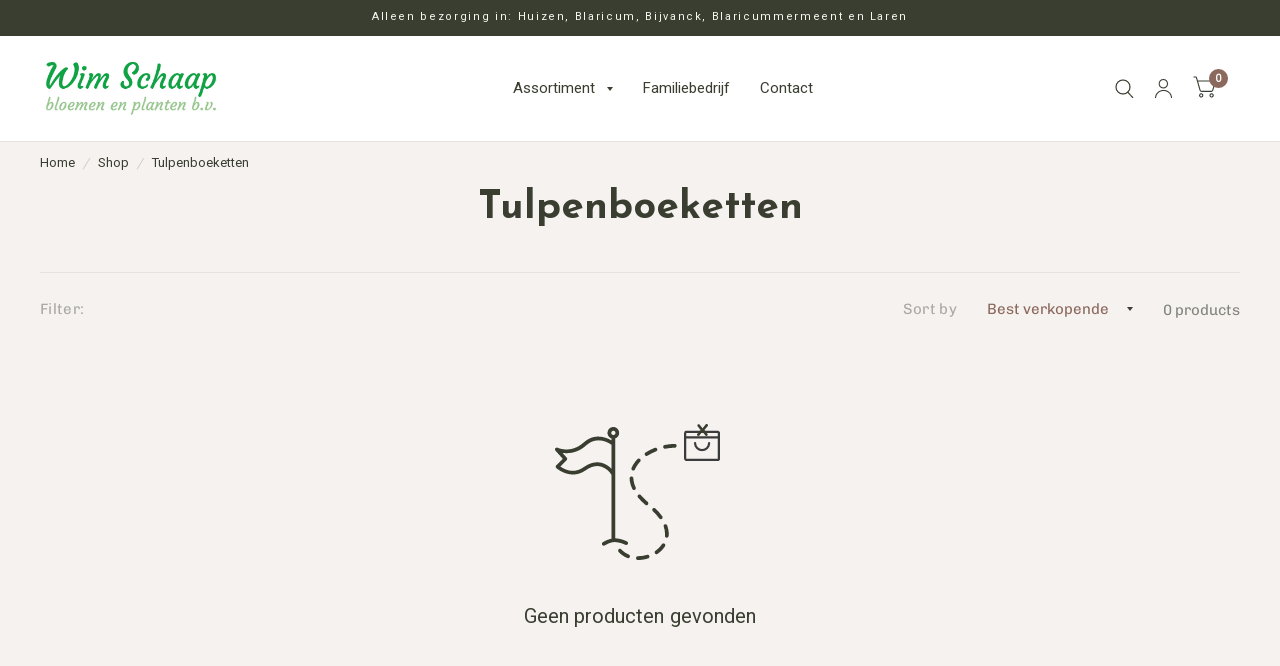

--- FILE ---
content_type: text/css
request_url: https://wimschaapbloemen.nl/cdn/shop/t/10/assets/custom.css?v=165321042525760264361690270455
body_size: -391
content:
@import"https://fonts.googleapis.com/css2?family=Josefin+Sans:wght@700&family=Roboto&family=Roboto+Slab&family=Satisfy&display=swap";@font-face{font-family:Josefin Sans,sans-serif;font-family:Roboto,sans-serif;font-family:Roboto Slab,serif;font-family:Satisfy,cursive;src:url(JosefinSans-VariableFont_wght.woff2) format ("woff2"),url(Roboto-Regular.woff2) format ("woff2"),url(RobotoSlab-VariableFont_wght.woff2) format ("woff2"),url(Satisfy-Regular.woff2) format ("woff2")}h1,h2,h3{font-family:Josefin Sans,sans-serif!important}h6{font-family:Satisfy,cursive!important}p,a{font-family:Roboto,sans-serif!important}.zipcode_bar_input_1528 input::placeholder{color:#393e30!important}.zipcode_bar_input_1528 input{color:#393e30!important}
/*# sourceMappingURL=/cdn/shop/t/10/assets/custom.css.map?v=165321042525760264361690270455 */


--- FILE ---
content_type: text/css
request_url: https://cdn.shopify.com/extensions/019bf5f5-b346-717e-9abd-0f3c973a1917/avis-options-v1.7.138.4/assets/apo-product-options_v1.min.css
body_size: 2700
content:
.avpoptions-container .avp-columnwidth-33{max-width:33%!important}.avpoptions-container .avp-columnwidth-50{max-width:50%!important}.avpoptions-container .avp-columnwidth-65{max-width:65%!important}.avpoptions-container .avp-columnwidth-100{max-width:100%}.avpoptions-container .avp-textbold{font-weight:700!important}.avpoptions-container .avp-textitalic{font-style:italic!important}.avpoptions-container .avp-textunderline{text-decoration:underline}#avpoptions-container .ap-options__checkbox-container>span[class*=ap-col] fieldset,#avpoptions-container .ap-options__radio-container>span[class*=ap-col],#avpoptions-container .ap-options__swatch-container>span[class*=ap-col] fieldset,#avpoptions-container .ap-options__swatch-container>span[class*=ap-col]:not(.ap-swatch__multi){display:grid}.avpoptions-container>div.avp-option>span.ap-col__1,.avpoptions-container>div.avp-option>span.ap-col__1 fieldset{grid-template-columns:repeat(1,1fr)}.avpoptions-container>div.avp-option>span.ap-col__2,.avpoptions-container>div.avp-option>span.ap-col__2 fieldset{grid-template-columns:repeat(2,1fr)}.avpoptions-container>div.avp-option>span.ap-col__3,.avpoptions-container>div.avp-option>span.ap-col__3 fieldset{grid-template-columns:repeat(3,1fr)}.avpoptions-container>div.avp-option>span.ap-col__4,.avpoptions-container>div.avp-option>span.ap-col__4 fieldset{grid-template-columns:repeat(4,1fr)}.avpoptions-container .ap-tooltip,.avpoptions-container .avp-productoptionswatch-box{position:relative;display:inline-block}.avpoptions-container .ap-label-tooltip label{display:inline;padding-right:.5rem}.avpoptions-container .ap-helptext{padding-bottom:1rem}@media only screen and (max-width:768px){.avpoptions-container .ap-tooltip .ap-tooltiptext{font-size:1rem;max-width:20rem;position:fixed;bottom:auto;top:50%;left:50%;transform:translate(-50%);white-space:normal;margin-top:30px;margin-left:0;z-index:10000}.avpoptions-container .ap-tooltip .ap-tooltiptext::after{display:none}}.avpoptions-container .ap-tooltip:hover .ap-tooltip-inner{opacity:1;visibility:visible}.avpoptions-container .ap-tooltip-inner{position:absolute;bottom:calc(100% + 5px);background:#000;left:-8px;color:#fff;box-shadow:0 6px 30px rgb(0 0 0 / 8%);opacity:0;visibility:hidden;transition:.5s ease-in-out;border-radius:5px;font-size:13px;text-align:center;z-index:999;white-space:nowrap;padding:7px}.avpoptions-container .ap-tooltip-inner:after{content:"";position:absolute;top:100%;left:11px;border-width:5px;border-style:solid;border-color:#000 transparent transparent}.avpoptions-container>div>label{display:block;margin-bottom:.6rem;line-height:calc(1 + .5 / var(--font-body-scale));letter-spacing:.04rem}.avpoptions-container label.avp-productoptionswatchwrapper{display:inline-block;position:relative}.avpoptions-container .avp-productoptionswatchwrapper input[type=checkbox]:checked+.avp-productoptionswatch,.avpoptions-container .avp-productoptionswatchwrapper input[type=checkbox]:checked+.avp-productoptionswatch-box .avp-productoptionswatch,.avpoptions-container .avp-productoptionswatchwrapper input[type=radio]:checked+.avp-productoptionswatch,.avpoptions-container .avp-productoptionswatchwrapper input[type=radio]:checked+.avp-productoptionswatch-box .avp-productoptionswatch{border:1px solid #fff;box-shadow:0 0 0 1px currentColor}.avpoptions-container .hover-text .avp-productoptionswatchwrapper .avp-productoptionswatch+span{position:absolute;visibility:hidden;opacity:0;transition:opacity .3s;border-radius:2px;bottom:80%;left:50%;transform:translateX(-50%);margin-left:-3px;font-size:12px}.avpoptions-container input:checked+.avp-productoptionswatch-box .avp-productoptionswatch::after,.avpoptions-container input:checked+.avp-productoptionswatch::after{position:absolute;left:5px;bottom:8px;height:3px;width:17px;background-color:#fff;content:"";-ms-transform:rotate(-54deg);-webkit-transform:rotate(-54deg);transform:translateX(10px) rotate(-54deg);transform-origin:left bottom}.avpoptions-container input:checked+.avp-productoptionswatch-box .avp-productoptionswatch::before,.avpoptions-container input:checked+.avp-productoptionswatch::before{position:absolute;left:3px;top:14px;height:9px;width:3px;background-color:#fff;content:"";-ms-transform:rotate(-53deg);-webkit-transform:rotate(-53deg);transform:translateX(10.6px) rotate(-53deg);transform-origin:left bottom}.avpoptions-container .hover-text .avp-productoptionswatchwrapper .avp-productoptionswatch+span:after{content:"";position:absolute;top:100%;left:50%;margin-left:-5px;border-width:5px;border-style:solid;border-color:#333 transparent transparent}.avpoptions-container .hover-text .avp-productoptionswatchwrapper:hover .avp-productoptionswatch+span{visibility:visible;opacity:1;padding:5px 10px;z-index:1;text-align:center;color:#fff;background-color:#333}.avpoptions-container div[role=group] span>label,.avpoptions-container fieldset>label,.avpoptions-container label.avp-productoptionswatchwrapper{margin-right:1rem}.avpoptions-container fieldset{border:.1rem solid #e5e5e5}.avpoptions-container{margin-bottom:1.3rem}.avpoptions-container input[type=number],.avpoptions-container input[type=text],.avpoptions-container select,.avpoptions-container textarea{border:.1rem solid #e5e5e5;display:flex;width:100%;padding:1.5rem}.avpoptions-container input:focus,.avpoptions-container select:focus,.avpoptions-container textarea:focus{outline:0}.avpoptions-container>div{margin-bottom:1.5rem}.avpoptions-container div.avp-required{color:red;display:inline-block}.avpoptions-container .avp-productoptionswatch{opacity:1;-webkit-transition:.3s ease-in-out;transition:.3s ease-in-out;border:1px solid #fff;box-shadow:0 0 0 1px #cccccc70;background-position:center;background-repeat:no-repeat}.avpoptions-container .avp-productoptionswatch:hover{opacity:.7}.avpoptions-container .avp-productoptionswatch-box img{position:absolute;z-index:9999;opacity:0;-webkit-transition:opacity .3s;transition:opacity .3s;bottom:33px;left:-84px;width:200px;max-width:200px;display:none;border:1px solid #e4e4e4;border-radius:2px}.avpoptions-container .avp-productoptionswatch-box:hover img{opacity:1;display:block}.avpoptions-container #avp-productoption-total-add{background:#fff;border:1px solid #a9a8a8;color:#000;padding:3px 6px}.avpoptions-container #avp-productoption-totalpriceadd{color:#ad0000;font-weight:700}.avpoptions-container .avp-productoptionswatch{width:32px;height:32px;display:inline-block;vertical-align:middle;margin-right:5px;border-radius:2px;background-size:cover;box-sizing:border-box;cursor:pointer}.avis-discount{margin:20px 0;max-width:100%;display:flex;justify-content:flex-end}.avis-discount-action{display:inline-flex;flex-wrap:wrap;width:404px;max-width:100%;justify-content:flex-start}.avis-discount-active{display:inline-flex;justify-content:space-between;max-width:100%}.avis-discount-input{background-color:#fff!important;color:#333!important;border:1px solid #d5d5d5!important;background-clip:padding-box!important;border-radius:5px!important;display:block!important;-webkit-box-sizing:border-box!important;box-sizing:border-box!important;word-break:normal!important;line-height:inherit!important;padding:13px 11px!important;height:46px!important;width:320px!important;max-width:100%!important;margin:0!important;outline:unset!important}.avis-discount-input:focus{outline:0!important;border-color:#1878b9!important;-webkit-box-shadow:0 0 0 1px #1878b9!important;box-shadow:0 0 0 1px #1878b9!important}.avis-discount-apply.avis-discount-apply-disable{background-color:#c8c8c8;cursor:default}.avis-discount-apply{display:inline-flex;align-items:center;background-color:#1878b9;-webkit-box-shadow:none;box-shadow:none;width:auto;margin-left:12px;white-space:nowrap;cursor:pointer;background-clip:border-box;-webkit-box-sizing:border-box;box-sizing:border-box;border:1px solid transparent;border-radius:5px;color:#fff;font-weight:500;padding:0 16px;text-align:center;position:relative;-moz-user-select:none;-webkit-user-select:none;-ms-user-select:none;-khtml-user-select:none;-o-user-select:none;user-select:none}.avis-discount-success-info{width:auto;border-radius:4px;background-color:rgba(113,113,113,.11);color:#323232;font-size:14px;font-weight:600;padding:12px;overflow:hidden;display:flex;align-items:center}.avis-discount-error-info{font-size:14px;color:#e22120}.avis-discount-success-info .avis-svg-coupon{color:#717171;fill:currentColor;width:18px;height:18px;margin-right:5px}.avis-btn-progress{position:relative!important;background-position:center!important;background-repeat:no-repeat!important;background-size:30px!important;color:transparent!important;background-image:url("data:image/svg+xml,%3Csvg xmlns='http://www.w3.org/2000/svg' xmlns:xlink='http://www.w3.org/1999/xlink' style='margin:auto;display:block;' width='200px' height='200px' viewBox='0 0 100 100' preserveAspectRatio='xMidYMid'%3E%3Ccircle cx='50' cy='50' r='32' stroke-width='8' stroke='%23989898' stroke-dasharray='50.26548245743669 50.26548245743669' fill='none' stroke-linecap='round'%3E%3CanimateTransform attributeName='transform' type='rotate' repeatCount='indefinite' dur='1s' keyTimes='0;1' values='0 50 50;360 50 50'%3E%3C/animateTransform%3E%3C/circle%3E%3C/svg%3E")!important}.avis-discount-success-code{text-transform:uppercase}.avis-discount-success-info .avis-svg-close{stroke:rgba(113,113,113,0.9);fill:currentColor;width:12px;height:12px;margin-left:10px;cursor:pointer}.avis-discount-info{margin:8px 0 4px}.avis-text-decoration,s>.avisplus-cart-item-line-price{text-decoration:line-through;margin-right:1rem}.avis-hide,.avpo-hide,.t4s-sticky-atc.sticky_layout_mb--minimal{display:none!important}#avp-watermark-footer p{margin:0!important;padding:0!important;border:0!important}#avp-watermark-footer{display:flex!important;position:relative!important;margin-top:32px!important}p.avp-watermark-footer-title{color:#6b6b6b9e!important;font-size:14px!important;margin:0!important;-moz-user-select:none!important;-webkit-touch-callout:none!important;-webkit-user-select:none!important;-khtml-user-select:none!important;-moz-user-select:none!important;-ms-user-select:none!important;user-select:none!important}.avp-watermark-footer-icon{width:12px!important;margin:0 5px!important;opacity:.8!important}.avp-watermark-footer-icon:hover+.avp-watermark-footer-text{display:block}#avpoptions-container .ap-tooltip-inner:after,.avpoptions-container .apo-file>.avp-file__input,.avpoptions-container .apo-file__img .apo-loader.hidden,.avpoptions-container .apo-file__img.hidden,.avpoptions-container .apo-file__img>.apo-items__file.hidden{display:none}.avp-watermark-footer-text{position:absolute;left:24px;top:-28px;display:none;color:#3e3e3e9e!important;margin:unset!important;padding:2px 12px!important;background:#e3e3e3de!important;border-radius:18px!important;font-size:12px!important}.avpoptions-container .apo-maincolorpicker{padding:8px;border:1px solid #e5e5e5;background:#fff}.avpoptions-container .avp-colorpicker{position:relative;left:-34px;top:14px;opacity:0;cursor:pointer}.avpoptions-container .apo-colorlabel{display:inline-block;cursor:pointer;width:30px;height:30px;background:conic-gradient(red,#ff00ff,#00f,#0ff,#0f0,#ff0,red);border-radius:5px}.avpoptions-container .apo-colorlabel>span{display:inline-block;position:relative;left:44px;min-width:250px}.avpoptions-container .apo-file{width:100%;height:100%}.avpoptions-container .apo-file>label{min-width:220px;display:flex;justify-content:center;align-items:center;flex-direction:column;transition:.4s}.avpoptions-container .apo-file>label>span{display:inline-block;text-align:center;font-size:14px;color:#6d7175;line-height:1.5}.avpoptions-container .apo-file__action{padding:4px 16px;background:#fde5e5;font-weight:700;color:#f82020!important;border-radius:6px;box-shadow:0 5px 10px -8px #df7474;transition:.4s}.avpoptions-container .apo-file>label:hover .apo-file__action{transform:scale(1.15);transition:.4s}.avpoptions-container .apo-file__lable{width:100%;height:100px;border:1px dashed #888;border-radius:6px;cursor:pointer}.avpoptions-container .apo-file__img{margin-top:15px}.avpoptions-container>div>span>div.apo-file>div.apo-file__img>.apo-items__file>.apo-lable__file{width:100%;display:grid;grid-template-columns:10% 90%;align-items:center;margin:12px 0}.avpoptions-container .apo-file .apo-file__img .apo-name__file{width:100%;margin:0;display:inline-block;text-overflow:ellipsis;white-space:nowrap;overflow:hidden}.avpoptions-container .apo-file__img>.apo-items__file>a{display:inline-block;width:100%;max-height:150px;height:150px;background-size:contain!important;background-repeat:no-repeat!important}.avpoptions-container .apo-file__img .apo-delete__file{width:24px;height:24px;cursor:pointer}.avpoptions-container .apo-file__img div.apo-loader{display:inline-block;border:6px solid #f3f3f3;border-radius:50%;border-top:6px solid #3498db;width:36px;height:36px;-webkit-animation:2s linear infinite apo-spin;animation:2s linear infinite apo-spin}.avpoptions-container .avp-paragraph img{height:100%;width:100%}.avpoptions-container .ql-align-center{text-align:center}.avpoptions-container .ql-align-right{text-align:right}.avpoptions-container .ql-align-justify{text-align:justify}.avpoptions-container .avp-paragraph ol,.avpoptions-container .avp-paragraph ul{padding-left:12px}.avpoptions-container>div>span>div.avp-paragraph>p.ql-indent-1{padding-left:20px}.avpoptions-container>div>span>div.avp-paragraph>p.ql-indent-2{padding-left:40px}.avpoptions-container>div>span>div.avp-paragraph>p.ql-indent-3{padding-left:60px}.avpoptions-container>div>span>div.avp-paragraph>p.ql-indent-4{padding-left:80px}.avpoptions-container>div>span>div.avp-paragraph>p.ql-indent-5{padding-left:100px}.avpoptions-container>div>span>div.avp-paragraph>p.ql-indent-6{padding-left:120px}.avpoptions-container>div>span>div.avp-paragraph>p.ql-indent-7{padding-left:140px}.avpoptions-container>div>span>div.avp-paragraph>p.ql-indent-8{padding-left:160px}.avpoptions-container>div>span>div.avp-paragraph>p.ql-indent-1.ql-align-right.ql-indent-1{padding-right:20px;padding-left:unset}.avpoptions-container>div>span>div.avp-paragraph>p.ql-indent-2.ql-align-right.ql-indent-2{padding-right:40px;padding-left:unset}.avpoptions-container>div>span>div.avp-paragraph>p.ql-indent-3.ql-align-right.ql-indent-3{padding-right:60px;padding-left:unset}.avpoptions-container>div>span>div.avp-paragraph>p.ql-indent-4.ql-align-right.ql-indent-4{padding-right:80px;padding-left:unset}.avpoptions-container>div>span>div.avp-paragraph>p.ql-indent-5.ql-align-right.ql-indent-5{padding-right:100px;padding-left:unset}.avpoptions-container>div>span>div.avp-paragraph>p.ql-indent-6.ql-align-right.ql-indent-6{padding-right:120px;padding-left:unset}.avpoptions-container>div>span>div.avp-paragraph>p.ql-indent-7.ql-align-right.ql-indent-7{padding-right:140px;padding-left:unset}.avpoptions-container>div>span>div.avp-paragraph>p.ql-indent-8.ql-align-right.ql-indent-8{padding-right:160px;padding-left:unset}.avpoptions-container .avp-paragraph blockquote,.avpoptions-container .avp-paragraph div,.avpoptions-container .avp-paragraph p,.avpoptions-container .avp-paragraph span{font-size:14px}.ap-tooltip-inner>p{max-width:350px;min-width:300px;height:100%;margin:0;text-align:justify}@-webkit-keyframes apo-spin{0%{-webkit-transform:rotate(0)}100%{-webkit-transform:rotate(360deg)}}@keyframes apo-spin{0%{transform:rotate(0)}100%{transform:rotate(360deg)}}.product-option{display:inline-block;width:100%}

--- FILE ---
content_type: text/css
request_url: https://wimschaapbloemen.nl/cdn/shop/t/10/assets/featured-collection.css?v=49285475646219847021690270455
body_size: 518
content:
@media only screen and (min-width: 768px){.featured-collection{padding-left:40px;padding-right:40px}}.flickity-nav{transition:all .25s cubic-bezier(.104,.204,.492,1)}.no-js .flickity-nav{display:none!important}.featured-collection{padding-left:12.5px;padding-right:12.5px;max-width:1360px;margin-left:auto;margin-right:auto}@media only screen and (min-width: 768px){.featured-collection{padding-left:200px;padding-right:200px}}/*! Flickity v2.3.0
https://flickity.metafizzy.co
---------------------------------------------- */.flickity-enabled{position:relative}.flickity-enabled:focus{outline:none}.flickity-viewport{overflow:hidden;position:relative;height:100%;min-width:100%}.flickity-slider{position:absolute;width:100%;height:100%;will-change:transform}.flickity-enabled.is-draggable{-webkit-tap-highlight-color:transparent;-webkit-user-select:none;-moz-user-select:none;-ms-user-select:none;user-select:none}.flickity-enabled.is-draggable .flickity-viewport{cursor:move;cursor:-webkit-grab;cursor:grab}.flickity-enabled.is-draggable .flickity-viewport.is-pointer-down{cursor:-webkit-grabbing;cursor:grabbing}.flickity-enabled.is-fade .flickity-slider>*{pointer-events:none;z-index:0}.flickity-enabled.is-fade .flickity-slider>.is-selected{pointer-events:auto;z-index:1}.flickity-enabled.is-fade .flickity-slider .carousel__slide{will-change:opacity,z-index}.flickity-page-dots{display:block;list-style:none;margin:0;padding:15px;text-align:center;line-height:0}.flickity-page-dots .dot{width:8px;height:8px;display:inline-block;border:2px solid var(--color-accent);opacity:.6;border-radius:6px;margin:0 3px;cursor:pointer}@media only screen and (min-width: 768px){.flickity-page-dots .dot{width:12px;height:12px;margin:0 4px}}.flickity-page-dots .dot:hover{opacity:1}.flickity-page-dots .dot.is-selected{background:var(--color-accent);opacity:1}.flickity-nav{border:1px solid var(--color-accent);background:var(--bg-body, #fff);border-radius:50%;display:none;align-items:center;justify-content:center;position:absolute;top:50%;width:54px;height:54px;margin-top:-27px;z-index:30;opacity:0;cursor:pointer}@media only screen and (min-width: 768px){.flickity-enabled .flickity-nav{display:flex}}.flickity-nav.flickity-prev{left:-27px}.flickity-nav.flickity-next{right:-27px}.flickity-nav:focus-visible{opacity:1}.flickity-nav:hover{background:var(--color-accent)}.flickity-nav:hover svg path{stroke:var(--color-accent3)}.flickity-enabled:hover .flickity-nav{opacity:1}.flickity-enabled.row .flickity-prev{left:13px}.flickity-enabled.row .flickity-next{right:13px}.featured-collection--full-width-true,.featured-collection--full-width-true .products.row{max-width:none}.featured-collection__inner{display:grid}.featured-collection__inner-has-titlecard.display-type--grid{grid-gap:15px}@media only screen and (min-width: 768px){.featured-collection__inner-has-titlecard.display-type--grid{grid-gap:30px;grid-template-columns:1fr 1fr}}.featured-collection__inner-has-titlecard.display-type--grid .gallery__item{position:sticky;top:100px;left:0;margin-bottom:30px}.featured-collection__inner .products.row{padding:0;margin:0 -7.5px}@media only screen and (min-width: 768px){.featured-collection__inner .products.row{margin:0 -15px}}.featured-collection__inner .products.row.flickity-enabled .flickity-next{right:-13px}.featured-collection__inner .products.row.flickity-enabled .flickity-prev{left:-13px}.featured-collection__title-card.carousel__slide{height:calc(100% - 15px)}@media only screen and (min-width: 768px){.featured-collection__title-card.carousel__slide{height:calc(100% - 30px)}}.featured-collection__title-card.carousel__slide .gallery__item{height:100%}.featured-collection__title-card.carousel__slide .gallery__item figure{height:100%;padding-bottom:0}@media only screen and (max-width: 767px){.featured-collection .carousel__slide{width:calc(90vw - 15px)}}@media only screen and (max-width: 767px){.featured-collection.swipe-on-mobile .featured-collection__inner.display-type--grid .products.row{display:grid;grid-gap:0;grid-auto-flow:column;grid-auto-columns:minmax(calc(90vw - 15px),1fr);overflow-x:auto;grid-template-columns:repeat(auto-fill,minmax(calc(90vw - 15px),1fr));scroll-snap-type:x mandatory;scrollbar-width:none}.featured-collection.swipe-on-mobile .featured-collection__inner.display-type--grid .products.row::-webkit-scrollbar{display:none}.featured-collection.swipe-on-mobile .featured-collection__inner.display-type--grid .products.row .columns{scroll-snap-align:center;scroll-snap-stop:always}}@media only screen and (max-width: 767px){.featured-collection.swipe-on-mobile .featured-collection__inner.display-type--grid .featured-collection__collection{width:calc(100vw - 20px)}}.featured-collection .text-center .button{margin-top:10px}
/*# sourceMappingURL=/cdn/shop/t/10/assets/featured-collection.css.map?v=49285475646219847021690270455 */


--- FILE ---
content_type: text/javascript
request_url: https://wimschaapbloemen.nl/cdn/shop/t/10/assets/app.min.js?v=13849876944576335991690270455
body_size: 3397
content:
function debounce(fn, wait) {
  let t;
  return (...args) => {
    clearTimeout(t);
    t = setTimeout(() => fn.apply(this, args), wait);
  };
}

var dispatchCustomEvent = function dispatchCustomEvent(eventName) {
  var data = arguments.length > 1 && arguments[1] !== undefined ? arguments[1] : {};
  var detail = {
    detail: data
  };
  var event = new CustomEvent(eventName, data ? detail : null);
  document.dispatchEvent(event);
};

/**
 *  @class
 *  @function Quantity
 */
if (!customElements.get('quantity-selector')) {
  class QuantityInput extends HTMLElement {
    constructor() {
      super();
      this.input = this.querySelector('.qty');
      this.changeEvent = new Event('change', {
        bubbles: true
      });
      // Create buttons
      this.subtract = this.querySelector('.minus');
      this.add = this.querySelector('.plus');

      // Add functionality to buttons
      this.subtract.addEventListener('click', () => this.change_quantity(-1));
      this.add.addEventListener('click', () => this.change_quantity(1));

    }
    connectedCallback() {
      this.classList.add('buttons_added');
    }
    change_quantity(change) {
      // Get current value
      let quantity = Number(this.input.value);

      // Ensure quantity is a valid number
      if (isNaN(quantity)) quantity = 1;

      // Change quantity
      quantity += change;

      // Ensure quantity is always a number
      quantity = Math.max(quantity, 1);

      // Output number
      this.input.value = quantity;

      this.input.dispatchEvent(this.changeEvent);
    }
  }
  customElements.define('quantity-selector', QuantityInput);
}

/**
 *  @class
 *  @function ArrowSubMenu
 */
class ArrowSubMenu {

  constructor(self) {
    this.submenu = self.parentNode.querySelector('.sub-menu');
    this.arrow = self;
    // Add functionality to buttons
    self.addEventListener('click', (e) => this.toggle_submenu(e));
  }

  toggle_submenu(e) {
    e.preventDefault();
    let submenu = this.submenu;

    if (!submenu.classList.contains('active')) {
      submenu.classList.add('active');

    } else {
      submenu.classList.remove('active');
      this.arrow.blur();
    }
  }
}
let arrows = document.querySelectorAll('.thb-arrow');
arrows.forEach((arrow) => {
  new ArrowSubMenu(arrow);
});

/**
 *  @class
 *  @function ProductGrid
 */
class ProductGrid {

  constructor(self) {
    this.swatches = self.querySelector('.product-card-swatches');
    this.image = self.querySelector('.product-featured-image-link .product-primary-image');
    this.quickview_button = self.querySelector('.product-card-quickview');


    if (this.swatches) {
      this.enableSwatches(this.swatches, this.image);
    }
    if (this.quickview_button) {
      this.enableQuickview(this.quickview_button);
    }
  }

  enableSwatches(swatches, image) {
    let swatch_list = swatches.querySelectorAll('.product-card-swatch'),
      org_srcset = image ? image.dataset.srcset : '',
      active = swatches.querySelector('.product-card-swatch.active');

    swatch_list.forEach((swatch, index) => {

      swatch.addEventListener('mouseover', function() {

        [].forEach.call(swatch_list, function(el) {
          el.classList.remove('active');
        });
        if (image) {
          if (swatch.dataset.srcset) {
            image.setAttribute('srcset', swatch.dataset.srcset);
          } else {
            image.setAttribute('srcset', org_srcset);
          }
        }

        swatch.classList.add('active');
      });
      swatch.addEventListener('click', function(evt) {
        window.location.href = this.dataset.href;
        evt.preventDefault();
      });
    });
  }
  enableQuickview(quickview_button) {
    const _this = this,
      drawer = document.getElementById('Product-Drawer'),
      body = document.body;

    quickview_button.addEventListener('click', function(evt) {
      evt.preventDefault();
      let productHandle = quickview_button.dataset.productHandle,
        href = `${theme.routes.root_url}/products/${productHandle}?view=quick-view`;

      // remove double `/` in case shop might have /en or language in URL
      href = href.replace('//', '/');
      if (!href || !productHandle) {
        return;
      }
      if (quickview_button.classList.contains('loading')) {
        return;
      }
      quickview_button.classList.add('loading');
      fetch(href, {
          method: 'GET'
        })
        .then((response) => {
          quickview_button.classList.remove('loading');
          return response.text();
        })
        .then(text => {
          const sectionInnerHTML = new DOMParser()
            .parseFromString(text, 'text/html')
            .querySelector('#Product-Drawer-Content').innerHTML;
          _this.renderQuickview(sectionInnerHTML, drawer, body, href, productHandle);

        });
    });
  }
  renderQuickview(sectionInnerHTML, drawer, body, href, productHandle) {
    if (sectionInnerHTML) {
      drawer.querySelector('#Product-Drawer-Content').innerHTML = sectionInnerHTML;

      setTimeout(() => {
        new ProductQuickSlider();
        if (Shopify && Shopify.PaymentButton) {
          Shopify.PaymentButton.init();
        }
      }, 300);
      body.classList.add('open-cc');
      drawer.classList.add('active');
      drawer.querySelector('.side-panel-close').focus();
      dispatchCustomEvent('quick-view:open', {
        productUrl: href,
        productHandle: productHandle
      });
    }
  }
}
let products = document.querySelectorAll('.product-card');
products.forEach((product) => {
  new ProductGrid(product);
});

/**
 *  @class
 *  @function MobileMenu
 */
class MobileMenu {

  constructor() {
    const header = document.querySelector('.header-section'),
      header_main = document.getElementById("header"),
      menu = document.getElementById('mobile-menu'),
      links = menu.querySelectorAll('.menu-item-has-children'),
      toggle = header.querySelector('.mobile-toggle-wrapper'),
      setAnnouncementHeight = this.setAnnouncementHeight;

    links.forEach((link) => {
      let link_container = link.querySelector(':scope > .link-container'),
        link_a = link_container.querySelector('a'),
        link_span = link_container.querySelector(':scope > span');

      link_span.addEventListener('click', (e) => {
        link.classList.toggle('active');
        e.preventDefault();
      });
      link_a.addEventListener('click', (e) => {
        link.classList.toggle('active');

        if (!link.classList.contains('active')) {
          link_a.blur();
        }
        e.preventDefault();
      });
    });
    let closeAnimation = this.closeAnimation;

    document.addEventListener('keydown', (e) => {

      if (e.code.toUpperCase() === 'ESCAPE') {
        toggle.removeAttribute('open');
      }
    });
    toggle.querySelector('.mobile-toggle').addEventListener('click', (e) => {
      toggle.classList.toggle('active');
      setAnnouncementHeight(header);
      if (!toggle.classList.contains('active')) {
        e.preventDefault();
        this.closeAnimation(toggle);
      }
      window.dispatchEvent(new Event('resize.resize-select'));
    });


    // Mobile Menu offset
    window.addEventListener('scroll', function() {
      if (window.innerWidth < 1069) {
        setAnnouncementHeight(header);
      }
      // Sticky Header Class
      header_main.classList.toggle('is-sticky', header.getBoundingClientRect().top < 1);
    }, {
      passive: true
    });
    window.dispatchEvent(new Event('scroll'));
  }
  setAnnouncementHeight(header) {
    let h = header.getBoundingClientRect().top;
    document.documentElement.style.setProperty('--header-offset', h + 'px');
  }
  closeAnimation(detailsElement) {
    let animationStart;

    const handleAnimation = (time) => {
      if (animationStart === undefined) {
        animationStart = time;
      }

      const elapsedTime = time - animationStart;

      if (elapsedTime < 400) {
        window.requestAnimationFrame(handleAnimation);
      } else {
        detailsElement.removeAttribute('open');
      }
    };

    window.requestAnimationFrame(handleAnimation);
  }
}
/**
 *  @class
 *  @function PanelClose
 */
class PanelClose extends HTMLElement {

  constructor() {
    super();
    let cc = document.querySelector('.click-capture');

    // Add functionality to buttons
    this.addEventListener('click', (e) => this.close_panel(e));
    document.addEventListener('keydown', (e) => {
      if (e.code.toUpperCase() === 'ESCAPE') {
        document.querySelectorAll('.side-panel').forEach((panel) => {
          panel.classList.remove('active');
          document.body.classList.remove('open-cc');
        });
      }
    });
    cc.addEventListener('click', (e) => {
      document.body.classList.remove('open-cc');
      if (document.querySelector('.side-panel.active')) {
        document.querySelector('.side-panel.active').classList.remove('active');
      }
    });
  }

  close_panel(e) {
    e.preventDefault();
    let panel = e.target.closest('.side-panel');
    panel.classList.remove('active');
    document.body.classList.remove('open-cc');
  }
}
customElements.define('side-panel-close', PanelClose);

/**
 *  @class
 *  @function CartDrawer
 */
class CartDrawer {

  constructor() {
    this.container = document.getElementById('Cart-Drawer');

    if (!this.container) {
      return;
    }
    let _this = this,
      button = document.getElementById('cart-drawer-toggle'),
      quantities = this.container.querySelectorAll('.quantity input'),
      removes = this.container.querySelectorAll('.remove');

    if (!button) {
      return;
    }
    // Add functionality to buttons
    button.addEventListener('click', (e) => {
      e.preventDefault();
      document.body.classList.add('open-cc');
      this.container.classList.add('active');
      this.container.focus();

      dispatchCustomEvent('cart-drawer:open');
    });


    this.debouncedOnChange = debounce((event) => {
      this.onChange(event);
    }, 300);

    this.container.addEventListener('change', this.debouncedOnChange.bind(this));

    this.notesToggle();
    this.removeProductEvent();
  }
  onChange(event) {
    if (event.target.classList.contains('qty')) {
      this.updateQuantity(event.target.dataset.index, event.target.value);
    }
    this.removeProductEvent();
  }
  removeProductEvent() {
    let removes = this.container.querySelectorAll('.remove');

    removes.forEach((remove) => {
      remove.addEventListener('click', (event) => {
        this.updateQuantity(event.target.dataset.index, '0');

        event.preventDefault();
      });
    });
  }
  getSectionsToRender() {
    return [{
      id: 'Cart-Drawer',
      section: 'cart-drawer',
      selector: '.cart-drawer'
    },
    {
      id: 'cart-drawer-toggle',
      section: 'cart-bubble',
      selector: '.thb-item-count'
    }];
  }
  getSectionInnerHTML(html, selector) {
    return new DOMParser()
      .parseFromString(html, 'text/html')
      .querySelector(selector).innerHTML;
  }
  notesToggle() {
    let notes_toggle = document.getElementById('order-note-toggle');

    if (!notes_toggle) {
      return;
    }

    notes_toggle.addEventListener('click', (event) => {
      notes_toggle.nextElementSibling.classList.add('active');
    });
    notes_toggle.nextElementSibling.querySelectorAll('.button, .order-note-toggle__content-overlay').forEach((el) => {
      el.addEventListener('click', (event) => {
        notes_toggle.nextElementSibling.classList.remove('active');
        this.saveNotes();
      });
    });
  }
  saveNotes() {
    fetch(`${theme.routes.cart_update_url}.js`, {
      method: 'POST',
      headers: {
        'Content-Type': 'application/json',
        'Accept': `application/json`
      },
      body: JSON.stringify({
        'note': document.getElementById('mini-cart__notes').value
      })
    });
  }
  updateQuantity(line, quantity) {
    this.container.querySelector(`#CartDrawerItem-${line}`).classList.add('thb-loading');
    const body = JSON.stringify({
      line,
      quantity,
      sections: this.getSectionsToRender().map((section) => section.section),
      sections_url: window.location.pathname
    });
    dispatchCustomEvent('line-item:change:start', {
      quantity: quantity
    });
    fetch(`${theme.routes.cart_change_url}`, {
        method: 'POST',
        headers: {
          'Content-Type': 'application/json',
          'Accept': `application/json`
        },
        ...{
          body
        }
      })
      .then((response) => {
        return response.text();
      })
      .then((state) => {
        const parsedState = JSON.parse(state);


        this.getSectionsToRender().forEach((section => {
          const elementToReplace = document.getElementById(section.id).querySelector(section.selector) || document.getElementById(section.id);

          elementToReplace.innerHTML = this.getSectionInnerHTML(parsedState.sections[section.section], section.selector);

        }));

        this.removeProductEvent();
        this.notesToggle();

        dispatchCustomEvent('line-item:change:end', {
          quantity: quantity,
          cart: parsedState
        });
        if (this.container.querySelector(`#CartDrawerItem-${line}`).length) {
          this.container.querySelector(`#CartDrawerItem-${line}`).classList.remove('thb-loading');
        }
      });
  }
}

/**
 *  @class
 *  @function ModalDialog
 */
class ModalDialog extends HTMLElement {
  constructor() {
    super();
    this.querySelector('[id^="ModalClose-"]').addEventListener(
      'click',
      this.hide.bind(this)
    );
    this.addEventListener('keyup', (event) => {
      if (event.code.toUpperCase() === 'ESCAPE') this.hide();
    });
    if (this.classList.contains('media-modal')) {
      this.addEventListener('pointerup', (event) => {
        if (event.pointerType === 'mouse' && !event.target.closest('product-model')) this.hide();
      });
    } else {
      this.addEventListener('click', (event) => {
        if (event.target.nodeName === 'MODAL-DIALOG') this.hide();
      });
    }
  }

  connectedCallback() {
    if (this.moved) return;
    this.moved = true;
    document.body.appendChild(this);
  }

  show(opener) {
    this.openedBy = opener;
    document.body.classList.add('overflow-hidden');
    this.setAttribute('open', '');
  }

  hide() {
    document.body.classList.remove('overflow-hidden');
    this.removeAttribute('open');
    this.querySelectorAll('.js-youtube').forEach((video) => {
      video.contentWindow.postMessage('{"event":"command","func":"' + 'pauseVideo' + '","args":""}', '*');
    });
    this.querySelectorAll('.js-vimeo').forEach((video) => {
      video.contentWindow.postMessage('{"method":"pause"}', '*');
    });
    this.querySelectorAll('video').forEach((video) => video.pause());
  }
}
customElements.define('modal-dialog', ModalDialog);

class ModalOpener extends HTMLElement {
  constructor() {
    super();

    const button = this.querySelector('button');

    if (!button) return;
    button.addEventListener('click', () => {
      const modal = document.querySelector(this.getAttribute('data-modal'));
      if (modal) modal.show(button);
    });
  }
}
customElements.define('modal-opener', ModalOpener);

/**
 *  @class
 *  @function ProductRecommendations
 */
class ProductRecommendations extends HTMLElement {
  constructor() {
    super();

  }
  fetchProducts() {
    fetch(this.dataset.url)
      .then(response => response.text())
      .then(text => {
        const html = document.createElement('div');
        html.innerHTML = text;
        const recommendations = html.querySelector('product-recommendations');

        if (recommendations && recommendations.innerHTML.trim().length) {
          this.innerHTML = recommendations.innerHTML;
        }

        this.classList.add('product-recommendations--loaded');

        let products = this.querySelectorAll('.product-card');
        products.forEach((product) => {
          new ProductGrid(product);
        });
      })
      .catch(e => {
        console.error(e);
      });
  }
  connectedCallback() {
    this.fetchProducts();
  }
}

customElements.define('product-recommendations', ProductRecommendations);

/**
 *  @class
 *  @function Localization
 */
class Localization {
  constructor() {
    let _this = this;
    // resize on initial load
    document.querySelectorAll(".thb-localization-forms").forEach((localization) => {
      localization.addEventListener("change", (e) => {
        localization.querySelector('form').submit();
      });
    });
  }
}



/**
 *  @class
 *  @function SelectWidth
 */
class SelectWidth {
  constructor() {
    let _this = this;
    // resize on initial load
    document.querySelectorAll(".resize-select").forEach(_this.resizeSelect);

    // delegated listener on change
    document.body.addEventListener("change", (e) => {
      if (e.target.matches(".resize-select") && e.target.offsetParent !== null) {
        _this.resizeSelect(e.target);
      }
    });
    window.addEventListener('resize.resize-select', function() {
      document.querySelectorAll(".resize-select").forEach(_this.resizeSelect);
    });
  }

  resizeSelect(sel) {
    let tempOption = document.createElement('option');
    tempOption.textContent = sel.selectedOptions[0].textContent;

    let tempSelect = document.createElement('select');
    tempSelect.style.visibility = "hidden";
    tempSelect.style.position = "fixed";
    tempSelect.appendChild(tempOption);

    sel.after(tempSelect);
    if (tempSelect.clientWidth > 0) {
      sel.style.width = `${+tempSelect.clientWidth + 10}px`;
    }
    tempSelect.remove();
  }
}

/**
 *  @class
 *  @function ProductQuickSlider
 */
class ProductQuickSlider {
  constructor() {
    this.container = document.getElementById('Product-Quick-Slider');

    if (!this.container) {
      return;
    }

    const flkty = new Flickity(this.container, {
      contain: true,
      cellAlign: 'left',
      pageDots: false,
      freeScroll: true,
      initialIndex: '.is-initial-selected',
      prevNextButtons: false,
      cellSelector: '.product-quick-images__slide'
    });
    let scrollbar = document.querySelector('.product-quick-images__scrollbar>div');
    flkty.on('scroll', function(progress) {
      progress = Math.max(0, Math.min(1, progress));
      scrollbar.style.transform = 'scaleX(' + progress + ')';
    });

  }
}
if (typeof SelectWidth !== 'undefined') {
  new SelectWidth();
}
window.addEventListener('load', () => {

  if (typeof Localization !== 'undefined') {
    new Localization();
  }
  if (typeof CartDrawer !== 'undefined') {
    new CartDrawer();
  }
  if (typeof MobileMenu !== 'undefined') {
    new MobileMenu();
  }

});